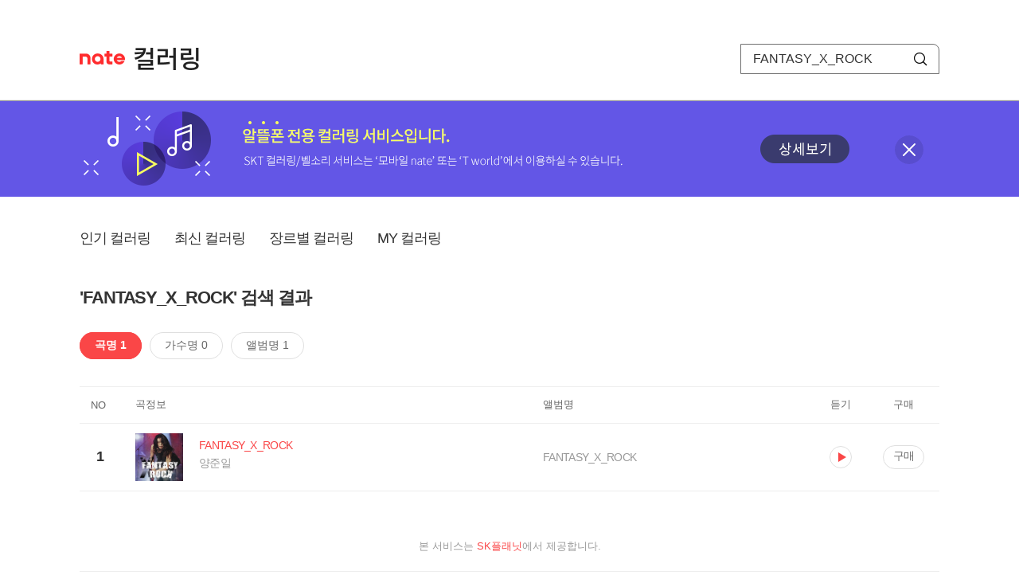

--- FILE ---
content_type: text/html; charset=utf-8
request_url: https://mobile.nate.com/decorate/mvno/search?searchType=song&keyword=FANTASY_X_ROCK
body_size: 4893
content:
<!DOCTYPE html PUBLIC "-//W3C//DTD XHTML 1.0 Transitional//EN" "http://www.w3.org/TR/xhtml1/DTD/xhtml1-transitional.dtd">
<html xmlns="http://www.w3.org/1999/xhtml" xml:lang="ko" lang="ko">
<head>
<meta http-equiv="X-UA-Compatible" content="IE=Edge" />
<meta http-equiv="Content-Type" content="application/xhtml+xml; charset=utf-8" />
<meta http-equiv="Cache-Control" content="no-cache" />
<meta http-equiv="Cache-Control" content="post-check=0, pre-check=0, no-store, no-cache, must-revalidate" />
<meta http-equiv="Pragma" content="no-cache" />
<meta http-equiv="Expires" content="-1" />
<meta http-equiv="Content-Security-Policy" content="default-src 'self';
   img-src 'self' https://mobileimg.nate.com https://main.nateimg.co.kr https://main2.nateimg.co.kr https://stat.nate.com https://statclick.nate.com https://www.nate.com;
   style-src 'self' 'unsafe-inline' https://common.nate.com;
   script-src 'self' 'unsafe-inline' 'unsafe-eval' https://common.nate.com https://mi.nate.com http://mobile.nate.com;
   media-src 'self' https://down.tums.co.kr;
   font-src 'self';
   base-uri 'self';
   form-action 'self';"







 />
<link href="//main.nateimg.co.kr/img/v7/favicon_32.ico" type="image/x-icon" rel="shortcut icon" />
<link type="text/css" rel="stylesheet" href="../../css/phone_decorate.css?v=20200812" />
<title>컬러링</title>
<script type="text/javascript" src="https://common.nate.com/textGNB/CommonTextGNBV1?xt=U" charset="utf-8"></script>
<!--script type="text/javascript" src="https://mobile.nate.com/js/jquery-2.2.4.min.js"></script--> 
<script type="text/javascript" src="https://mobile.nate.com/js/jquery-3.7.1.js"></script>
<script src="https://mobile.nate.com/js/common/stat.js" charset="utf-8"></script>
</head>
<body onload="javascript:setDomain();">
	<!-- Header -->
	<div id="header" role="banner">
	  <!-- svc -->
	  <div class="svcwrap">
		<div class="gnbWrap">
		  <h1><a href="http://www.nate.com" class="natebi">NATE</a><a href="https://mobile.nate.com/decorate/mvno/top" class="svcname">컬러링</a></h1>
		  
		  <script type="text/javascript">
			  var NateGNB = new classNateGNB();
		  </script>
		  <noscript>
		  <div id="noscript_gnb">
			  <div>
				  <a href="//www.nate.com/" title="네이트 메인으로">네이트 메인으로</a> <span>|</span>
				  <a href="//www.nate.com/sitemap/" title="사이트맵">사이트맵</a>
			  </div>
		  </div>
		  </noscript>

		  <!-- search -->
		  <div id="searchWrap" data-set="search">
			 <form id="search-field" class="srchform" name="form1" action="" method="post">
				<input type="hidden" id="searchType" name="searchType" value="song" />
				<fieldset>
				  <legend>검색영역</legend>                 
				   <input type="text" id="keyword" name="keyword" onkeypress="checkEnter();" value="FANTASY_X_ROCK" class="searchBox" title="검색어 입력" />
				   <button type="submit" onclick="search('song');" class="searchBtn"><span class="hide">검색</span></button>
				</fieldset>
			 </form>
		  </div>
		</div>
	  </div>
	  
	  <!-- navigation -->
	  <div class="navWrap"> </div>

	</div>
	<!-- HEADER : E -->
	
	<!-- [추가] 상단 배너 -->
	<div class="bannerWrap" style="background:#6356e6;">
		<div class="banner_cont">
			<a href="https://mobile.nate.com/notice/noticeView?artid=2288"><img src="//mobile.nate.com/img/banner_top_1080x120.png" width="1080" height="120" border="0" alt="" /></a>
			<button type="button" value="배너 영역 닫기" class="btn_close" title="배너 영역 닫기" onclick="$('.bannerWrap').hide();">닫기</button>
		</div>
	</div>

	<!-- BODY -->
	
	<div id="container" class="f-clear decorate">	<!--script type="text/javascript">//<![CDATA[
		function openFaq() {
			goTo('http://erms.nate.com/faq/exSelfFAQList.jsp?parentNodeId=NODE0000000930&nodeDepth=0', 'new');
			return;
		}

		function getBanner(url, e) {
			$.get(url, function() {
			});
		}
	//]]>
	</script-->

	<!-- [삭제] LNB -->
	
	
	<!-- 컨텐츠 영역 시작 -->
	<div id="content">	<script defer="defer" type="text/javascript" src="/js/decorate/popup.js"></script>
	
	<div class="lnbWrap">
		<!-- [추가] 네비게이션 -->
		<div class="lnb">
		<ul>
			<li><a href="/decorate/mvno/top">인기 컬러링</a></li>
			<li><a href="/decorate/mvno/new">최신 컬러링</a></li>
			<li><a href="/decorate/mvno/genre">장르별 컬러링</a></li>
			<li><a href="javascript: goMyColBox();">MY 컬러링</a></li>
		</ul>
		</div>

		<!-- [추가] 내정보 -->
			</div>

	<h4 class="search">'FANTASY_X_ROCK' 검색 결과</h4>
	<div class="subLnb">
		<ul>
			<li class="on" id="song"><a href="javascript:search('song');">곡명 1</a></li>
			<li id="singer"><a href="javascript:search('singer');">가수명 0</a></li>
			<li id="album"><a href="javascript:search('album');">앨범명 1</a></li>
		</ul>
	</div>

	
	<div class="search_wrap">
				<h5 class="hide">컬러링검색결과</h5>
		<!-- 리스트 -->
		<table class="coloringList" cellspacing="0" cellpadding="0" summary="컬러링검색결과 리스트로 제목,가수/앨범,이용하기를 보여주고 있음">
			<caption>컬러링검색결과 리스트</caption>
			<colgroup>
				<col width="70px" />
				<col width="*px" />
				<col width="340px" />
				<col width="68px" />
				<col width="90px" />
			</colgroup>
			<thead>
				<tr>
					<th scope="col" class="rank">NO</th>
					<th scope="col" class="info">곡정보</th>
					<th scope="col" class="album">앨범명</th>
					<th scope="col">듣기</th>
					<th scope="col" class="backNon">구매</th>
				</tr>
			</thead>
			<tbody>
				<tr class="first">
					<td><span class="rank">1</span></td>
					<td class="subject">
					<a href="/decorate/mvno/search?searchType=song&amp;keyword=FANTASY_X_ROCK" title="곡명 검색 결과 이동">
						<span class="cover">
                                                                                                                <img src="//mobileimg.nate.com/tums/album/3540318_w.jpg" width="60" height="60" border="0" alt="" />
                                                                                                        </span>
                                                <span class="title">
												<span class="search_txt">FANTASY_X_ROCK</span>
												</span>

					</a>
						<a href="/decorate/mvno/search?searchType=singer&amp;keyword=양준일" title="가수 검색 결과 이동">
						<span class="singer">
						양준일						</span></a>
					</td>
					<td class="album"><a href="/decorate/mvno/search?searchType=album&amp;keyword=FANTASY_X_ROCK" title="앨범 검색 결과 이동">
						FANTASY_X_ROCK						</a>
					</td>
					<td class="hear"><a href="#;" id="21581425" title="미리듣기 새창 열림">듣기</a></td>
					<td class="buy"><a href="#;" id="21581425" title="구매 새창 열림">구매</a></td>
					<input type="hidden" value="21581425" />
					
				</tr>			</tbody>
			
			
		</table>
		<!-- 페이징 -->
<!-- //페이징 -->	
				
	</div>
	<div id="modal_buy" class="modal_layer"></div>
	<div id="modal_preview" class="modal_layer"></div>

	<div class="provide_planet">
		본 서비스는 <span>SK플래닛</span>에서 제공합니다.
	</div>

<script>
	$(document).ready(function(){
		var searchType = $("#searchType").val()||"song";
		$(".subLnb li").removeClass("on");
		$("#"+searchType).addClass("on")
		//                $("#modal_opne_btn8").click(function(){
		//                        $("#modal8").fadeIn(200);
		//			
		//                });

        $(".hear a").click(function(){
			//시스템 점검 여부 확인
			if(isSystemCheck()) return false;

			var url = "/decorate/popup/preview";
            var param = {
				o_song_id   : $(this).attr('id'),
				type : 'modal'
            };

			$.post(url, param, function(result) {
					$("#modal_preview").append(result);
					$("#modal_preview").show();
			});
		});

        $(".buy a").click(function(){
			//시스템 점검 여부 확인
			if(isSystemCheck()) return false;

			var url = "/decorate/popup/buy";
			var param = {
				o_song_id 	: $(this).attr('id')
			};
					
			$.post(url, param, function(result) {
				if(result=='need_login'){
					alert("로그인 후 이용 가능합니다.");
					var crnt_url = encodeURI(document.location.href);
					document.location.href='https://xo.nate.com/Login.sk?redirect='+crnt_url+'&cpurl=';
				}
				$("#modal_buy").append(result);
				$("#modal_buy").show();	
			});
		});
		
/*
		$('#modal_buy').on('click', '#modal_close', function(e) {

			$("#modal_buy").empty();
          		audio.load();
		});

		$('#modal_preview').on('click', '#modal_close', function(e) {

                        $("#modal_preview").empty();
                        audio.load();
                });
*/
        });
        </script>
	<script language="javascript">statNdr("decomvno_ndr.nate.com/search/");</script>
	
</div>
	<!-- //컨텐츠 영역 끝 -->
	
	<!-- [추가] 공지사항 -->
	<div class="noticeArea">
		<dl>
			<dt>공지사항</dt>
			<!--dd><a href="#">[서비스 점검] 벨소리 서비스 점검 안내</a></dd-->
                        <dd><a href="https://mobile.nate.com/notice/noticeView?artid=2300" ;=";">[서비스 점검] 컬러링 서비스 점검 안내(4/7)</a></dd>
		</dl>
	    <a href="https://helpdesk.nate.com/web/faq?nodeIds=NODE0000000185" class="go_helpdesk" title="고객센터 서비스 도움말 새창 열림" target="_blank">서비스 도움말</a>
	</div>
	
	<!-- [추가] 하단배너 -->
	<!--div class="bannerBtm" style="height:138px;">
	<img src="//mobile.nate.com/img/banner_bottom_gray_1080x138.png" width="1080" height="138" border="0" alt="">
	</div-->

	<div style="padding-top:10px; padding-bottom:30px;">
	    <table style="font-size:13px; width:100%; border:solid 0.5px; border-collapse:collapse;">
		<tr>
		<td rowspan="5" style="font-weight:bold; width:15%; text-align:center; background:#cccccc;">알뜰폰 사업자별<br /> 고객센터</td>
		<td style="width:1%"></td>
		<td style="padding:5px 5px 5px 5px;">SK텔링크 : 1599-0999/휴대폰 114</td>
                <td>스마텔 : 1566-0212/휴대폰 114</td>
		<td>아이즈비전 : 1800-6100/휴대폰 114</td>
		</tr>
				
                <tr>
		<td style="width:1%"></td>
                <td style="padding:5px 5px 5px 5px;">에스원 : 1599-7114/휴대폰 114</td>
                <td>유니컴즈 : 1899-3633/휴대폰 114</td>
                <td>큰사람컴퓨터 : 1670-9114/휴대폰 114</td>
                </tr>

                <tr>
		<td style="width:1%"></td>
                <td style="padding:5px 5px 5px 5px;">프리텔레콤 : 1661-2207/휴대폰 114</td>
                <td>LG헬로비전 : 1855-2114/휴대폰 114</td>
                <td>토스모바일 : 1660-1114/휴대폰 114</td>
                </tr>
	
                <tr>
		<td style="width:1%"></td>
                <td style="padding:5px 5px 5px 5px;">스테이지파이브 : 1668-5730/휴대폰 114</td>
                <td>한국케이블텔레콤 : 1877-9114/휴대폰 114</td>
		<td>조이텔 : 1566-8692/휴대폰 114</td>
		</tr>

                <tr>
		<td style="width:1%"></td>
                <td style="padding:5px 5px 5px 5px;">리브모바일 : 1522-9999/휴대폰 114</td>
		<td>세종텔레콤 : 1666-9316/휴대폰 114</td>
		<td>에넥스텔레콤 : 1577-0332/휴대폰 114</td>
		<td></td>
                </tr>

		</table>
	</div>

	<hr class="layout" />
	<!-- RNB 삭제-->
	
</div>
	<script>
	        function search(searchType) {
        var frm = document.form1;
        //frm.searchType.value = searchType || "";
        frm.searchType.value = searchType;

//        var selector = '#count_' + searchType;
//        if($(selector).val() != '0'){

            if($.trim($("#keyword").val())=="") {
                alert("검색어를 입력해주세요.");
                $("#keyword").focus();
             //   return false;
            }else{
            	frm.method = 'get';
            	frm.action = "/decorate/mvno/search";
            	frm.submit();
	    }

//        }else{

//            var text = '<p style="text-align: center; margin: 40px 0px;">검색 결과가 없습니다.</p>';

//            $('.song-list').empty().append(text);
//            $('button').removeClass("selected");
//            $('#'+searchType).addClass("selected");


//        }
	}

	function checkEnter() {
        if (event.keyCode == 13) {
                search('song');
                return;
        }
	}
function popupPhoneSetting(){
	//document.domain = 'nate.com';
	//var url = "http://mgame.nate.com/download/phone_setting.php?site=" + document.domain;
	//oWnd = window.open(url,'popup_phone_setting','scrollbars=no,resizable=no,toolbar=no,location=no,directories=no,status=no,menubar=no');

	var loc_now = ""+top.document.location;
	var r_url = encodeURIComponent(loc_now);
	//var b_url = encodeURIComponent("http://mobile.nate.com/bridge.html");
	var url = "https://member.nate.com/modify/RegistPhone.sk?r_url="+r_url;

	oWnd = window.open(url,'popup_phone_setting','width=442,height=765,scrollbars=auto,resizable=no,toolbar=no,location=no,directories=no,status=no,menubar=no');
	window.opener = oWnd;
}

function popupPhoneDelete() {
	//document.domain = 'nate.com';
	//var url = "http://mgame.nate.com/download/phone_delete.php?site=" + document.domain;


	
	var url = "http://helpdesk.nate.com/userinfo/exMemberInfo.asp?pgcode=my_phone";
	//window.open(url,'');
	document.location = url;
}
	</script>	

	<!-- BODY : E -->
	
	
	<!-- RNB & FOOTER -->
	<script type="text/javascript" src="https://mobile.nate.com/js/common/footer.js?v=20250903" charset="utf-8"></script>
	<script type="text/javascript" src="https://mobile.nate.com/js/common/common.js?v=20200812" charset="utf-8"></script>
	<script src="https://mobile.nate.com/js/common/stat.js" charset="utf-8"></script>
	<!--script defer type="text/javascript">//<![CDATA[
  	statNate("");
  	//]]></script-->
	<input type="hidden" name="crnt_url" value="http%3A%2F%2Fmobile.nate.com%2Fdecorate%2Fmvno%2Fsearch%3FsearchType%3Dsong%26keyword%3DFANTASY_X_ROCK" id="crnt_url" />
	<!-- RNB & FOOTER : E -->
</body>
</html>